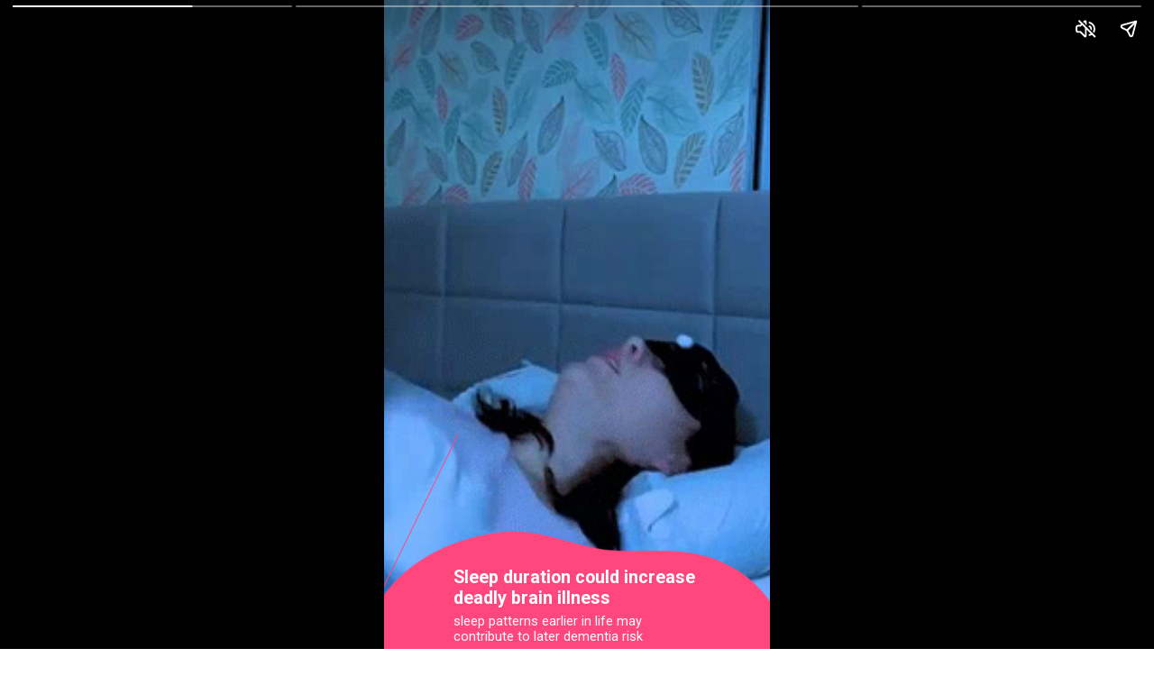

--- FILE ---
content_type: text/html; charset=utf-8
request_url: https://drdial.org/web-stories/sleep-duration-increase-dementia-risk/
body_size: 12547
content:
<!DOCTYPE html>
<html amp="" lang="en-US" transformed="self;v=1" i-amphtml-layout=""><head><meta charset="utf-8"><meta name="viewport" content="width=device-width,minimum-scale=1"><link rel="modulepreload" href="https://cdn.ampproject.org/v0.mjs" as="script" crossorigin="anonymous"><link rel="preconnect" href="https://cdn.ampproject.org"><link rel="preload" as="script" href="https://cdn.ampproject.org/v0/amp-story-1.0.js"><style amp-runtime="" i-amphtml-version="012512221826001">html{overflow-x:hidden!important}html.i-amphtml-fie{height:100%!important;width:100%!important}html:not([amp4ads]),html:not([amp4ads]) body{height:auto!important}html:not([amp4ads]) body{margin:0!important}body{-webkit-text-size-adjust:100%;-moz-text-size-adjust:100%;-ms-text-size-adjust:100%;text-size-adjust:100%}html.i-amphtml-singledoc.i-amphtml-embedded{-ms-touch-action:pan-y pinch-zoom;touch-action:pan-y pinch-zoom}html.i-amphtml-fie>body,html.i-amphtml-singledoc>body{overflow:visible!important}html.i-amphtml-fie:not(.i-amphtml-inabox)>body,html.i-amphtml-singledoc:not(.i-amphtml-inabox)>body{position:relative!important}html.i-amphtml-ios-embed-legacy>body{overflow-x:hidden!important;overflow-y:auto!important;position:absolute!important}html.i-amphtml-ios-embed{overflow-y:auto!important;position:static}#i-amphtml-wrapper{overflow-x:hidden!important;overflow-y:auto!important;position:absolute!important;top:0!important;left:0!important;right:0!important;bottom:0!important;margin:0!important;display:block!important}html.i-amphtml-ios-embed.i-amphtml-ios-overscroll,html.i-amphtml-ios-embed.i-amphtml-ios-overscroll>#i-amphtml-wrapper{-webkit-overflow-scrolling:touch!important}#i-amphtml-wrapper>body{position:relative!important;border-top:1px solid transparent!important}#i-amphtml-wrapper+body{visibility:visible}#i-amphtml-wrapper+body .i-amphtml-lightbox-element,#i-amphtml-wrapper+body[i-amphtml-lightbox]{visibility:hidden}#i-amphtml-wrapper+body[i-amphtml-lightbox] .i-amphtml-lightbox-element{visibility:visible}#i-amphtml-wrapper.i-amphtml-scroll-disabled,.i-amphtml-scroll-disabled{overflow-x:hidden!important;overflow-y:hidden!important}amp-instagram{padding:54px 0px 0px!important;background-color:#fff}amp-iframe iframe{box-sizing:border-box!important}[amp-access][amp-access-hide]{display:none}[subscriptions-dialog],body:not(.i-amphtml-subs-ready) [subscriptions-action],body:not(.i-amphtml-subs-ready) [subscriptions-section]{display:none!important}amp-experiment,amp-live-list>[update]{display:none}amp-list[resizable-children]>.i-amphtml-loading-container.amp-hidden{display:none!important}amp-list [fetch-error],amp-list[load-more] [load-more-button],amp-list[load-more] [load-more-end],amp-list[load-more] [load-more-failed],amp-list[load-more] [load-more-loading]{display:none}amp-list[diffable] div[role=list]{display:block}amp-story-page,amp-story[standalone]{min-height:1px!important;display:block!important;height:100%!important;margin:0!important;padding:0!important;overflow:hidden!important;width:100%!important}amp-story[standalone]{background-color:#000!important;position:relative!important}amp-story-page{background-color:#757575}amp-story .amp-active>div,amp-story .i-amphtml-loader-background{display:none!important}amp-story-page:not(:first-of-type):not([distance]):not([active]){transform:translateY(1000vh)!important}amp-autocomplete{position:relative!important;display:inline-block!important}amp-autocomplete>input,amp-autocomplete>textarea{padding:0.5rem;border:1px solid rgba(0,0,0,.33)}.i-amphtml-autocomplete-results,amp-autocomplete>input,amp-autocomplete>textarea{font-size:1rem;line-height:1.5rem}[amp-fx^=fly-in]{visibility:hidden}amp-script[nodom],amp-script[sandboxed]{position:fixed!important;top:0!important;width:1px!important;height:1px!important;overflow:hidden!important;visibility:hidden}
/*# sourceURL=/css/ampdoc.css*/[hidden]{display:none!important}.i-amphtml-element{display:inline-block}.i-amphtml-blurry-placeholder{transition:opacity 0.3s cubic-bezier(0.0,0.0,0.2,1)!important;pointer-events:none}[layout=nodisplay]:not(.i-amphtml-element){display:none!important}.i-amphtml-layout-fixed,[layout=fixed][width][height]:not(.i-amphtml-layout-fixed){display:inline-block;position:relative}.i-amphtml-layout-responsive,[layout=responsive][width][height]:not(.i-amphtml-layout-responsive),[width][height][heights]:not([layout]):not(.i-amphtml-layout-responsive),[width][height][sizes]:not(img):not([layout]):not(.i-amphtml-layout-responsive){display:block;position:relative}.i-amphtml-layout-intrinsic,[layout=intrinsic][width][height]:not(.i-amphtml-layout-intrinsic){display:inline-block;position:relative;max-width:100%}.i-amphtml-layout-intrinsic .i-amphtml-sizer{max-width:100%}.i-amphtml-intrinsic-sizer{max-width:100%;display:block!important}.i-amphtml-layout-container,.i-amphtml-layout-fixed-height,[layout=container],[layout=fixed-height][height]:not(.i-amphtml-layout-fixed-height){display:block;position:relative}.i-amphtml-layout-fill,.i-amphtml-layout-fill.i-amphtml-notbuilt,[layout=fill]:not(.i-amphtml-layout-fill),body noscript>*{display:block;overflow:hidden!important;position:absolute;top:0;left:0;bottom:0;right:0}body noscript>*{position:absolute!important;width:100%;height:100%;z-index:2}body noscript{display:inline!important}.i-amphtml-layout-flex-item,[layout=flex-item]:not(.i-amphtml-layout-flex-item){display:block;position:relative;-ms-flex:1 1 auto;flex:1 1 auto}.i-amphtml-layout-fluid{position:relative}.i-amphtml-layout-size-defined{overflow:hidden!important}.i-amphtml-layout-awaiting-size{position:absolute!important;top:auto!important;bottom:auto!important}i-amphtml-sizer{display:block!important}@supports (aspect-ratio:1/1){i-amphtml-sizer.i-amphtml-disable-ar{display:none!important}}.i-amphtml-blurry-placeholder,.i-amphtml-fill-content{display:block;height:0;max-height:100%;max-width:100%;min-height:100%;min-width:100%;width:0;margin:auto}.i-amphtml-layout-size-defined .i-amphtml-fill-content{position:absolute;top:0;left:0;bottom:0;right:0}.i-amphtml-replaced-content,.i-amphtml-screen-reader{padding:0!important;border:none!important}.i-amphtml-screen-reader{position:fixed!important;top:0px!important;left:0px!important;width:4px!important;height:4px!important;opacity:0!important;overflow:hidden!important;margin:0!important;display:block!important;visibility:visible!important}.i-amphtml-screen-reader~.i-amphtml-screen-reader{left:8px!important}.i-amphtml-screen-reader~.i-amphtml-screen-reader~.i-amphtml-screen-reader{left:12px!important}.i-amphtml-screen-reader~.i-amphtml-screen-reader~.i-amphtml-screen-reader~.i-amphtml-screen-reader{left:16px!important}.i-amphtml-unresolved{position:relative;overflow:hidden!important}.i-amphtml-select-disabled{-webkit-user-select:none!important;-ms-user-select:none!important;user-select:none!important}.i-amphtml-notbuilt,[layout]:not(.i-amphtml-element),[width][height][heights]:not([layout]):not(.i-amphtml-element),[width][height][sizes]:not(img):not([layout]):not(.i-amphtml-element){position:relative;overflow:hidden!important;color:transparent!important}.i-amphtml-notbuilt:not(.i-amphtml-layout-container)>*,[layout]:not([layout=container]):not(.i-amphtml-element)>*,[width][height][heights]:not([layout]):not(.i-amphtml-element)>*,[width][height][sizes]:not([layout]):not(.i-amphtml-element)>*{display:none}amp-img:not(.i-amphtml-element)[i-amphtml-ssr]>img.i-amphtml-fill-content{display:block}.i-amphtml-notbuilt:not(.i-amphtml-layout-container),[layout]:not([layout=container]):not(.i-amphtml-element),[width][height][heights]:not([layout]):not(.i-amphtml-element),[width][height][sizes]:not(img):not([layout]):not(.i-amphtml-element){color:transparent!important;line-height:0!important}.i-amphtml-ghost{visibility:hidden!important}.i-amphtml-element>[placeholder],[layout]:not(.i-amphtml-element)>[placeholder],[width][height][heights]:not([layout]):not(.i-amphtml-element)>[placeholder],[width][height][sizes]:not([layout]):not(.i-amphtml-element)>[placeholder]{display:block;line-height:normal}.i-amphtml-element>[placeholder].amp-hidden,.i-amphtml-element>[placeholder].hidden{visibility:hidden}.i-amphtml-element:not(.amp-notsupported)>[fallback],.i-amphtml-layout-container>[placeholder].amp-hidden,.i-amphtml-layout-container>[placeholder].hidden{display:none}.i-amphtml-layout-size-defined>[fallback],.i-amphtml-layout-size-defined>[placeholder]{position:absolute!important;top:0!important;left:0!important;right:0!important;bottom:0!important;z-index:1}amp-img[i-amphtml-ssr]:not(.i-amphtml-element)>[placeholder]{z-index:auto}.i-amphtml-notbuilt>[placeholder]{display:block!important}.i-amphtml-hidden-by-media-query{display:none!important}.i-amphtml-element-error{background:red!important;color:#fff!important;position:relative!important}.i-amphtml-element-error:before{content:attr(error-message)}i-amp-scroll-container,i-amphtml-scroll-container{position:absolute;top:0;left:0;right:0;bottom:0;display:block}i-amp-scroll-container.amp-active,i-amphtml-scroll-container.amp-active{overflow:auto;-webkit-overflow-scrolling:touch}.i-amphtml-loading-container{display:block!important;pointer-events:none;z-index:1}.i-amphtml-notbuilt>.i-amphtml-loading-container{display:block!important}.i-amphtml-loading-container.amp-hidden{visibility:hidden}.i-amphtml-element>[overflow]{cursor:pointer;position:relative;z-index:2;visibility:hidden;display:initial;line-height:normal}.i-amphtml-layout-size-defined>[overflow]{position:absolute}.i-amphtml-element>[overflow].amp-visible{visibility:visible}template{display:none!important}.amp-border-box,.amp-border-box *,.amp-border-box :after,.amp-border-box :before{box-sizing:border-box}amp-pixel{display:none!important}amp-analytics,amp-auto-ads,amp-story-auto-ads{position:fixed!important;top:0!important;width:1px!important;height:1px!important;overflow:hidden!important;visibility:hidden}amp-story{visibility:hidden!important}html.i-amphtml-fie>amp-analytics{position:initial!important}[visible-when-invalid]:not(.visible),form [submit-error],form [submit-success],form [submitting]{display:none}amp-accordion{display:block!important}@media (min-width:1px){:where(amp-accordion>section)>:first-child{margin:0;background-color:#efefef;padding-right:20px;border:1px solid #dfdfdf}:where(amp-accordion>section)>:last-child{margin:0}}amp-accordion>section{float:none!important}amp-accordion>section>*{float:none!important;display:block!important;overflow:hidden!important;position:relative!important}amp-accordion,amp-accordion>section{margin:0}amp-accordion:not(.i-amphtml-built)>section>:last-child{display:none!important}amp-accordion:not(.i-amphtml-built)>section[expanded]>:last-child{display:block!important}
/*# sourceURL=/css/ampshared.css*/</style><meta name="amp-story-generator-name" content="Web Stories for WordPress"><meta name="amp-story-generator-version" content="1.42.0"><meta name="description" content="Rewrite
100


Alzheimer’s disorder is a revolutionary form of dementia. Dementia is a broader time period for conditions that negatively have an effect on memory, thinking, and behavior."><meta property="og:locale" content="en_US"><meta property="og:type" content="article"><meta property="og:title" content="Lack of sleep in middle age may increase dementia risk - Dr. Dial"><meta property="og:description" content="Rewrite 100  Alzheimer’s disorder is a revolutionary form of dementia. Dementia is a broader time period for conditions that negatively have an effect on memory, thinking, and behavior."><meta property="og:url" content="https://drdial.org/web-stories/sleep-duration-increase-dementia-risk/"><meta property="og:site_name" content="Dr. Dial"><meta property="article:modified_time" content="2022-11-08T22:58:05+00:00"><meta property="og:image" content="https://drdial.org/wp-content/uploads/2022/11/1-1.png"><meta property="og:image:width" content="640"><meta property="og:image:height" content="853"><meta property="og:image:type" content="image/png"><meta name="twitter:card" content="summary_large_image"><meta name="robots" content="max-image-preview:large"><meta name="author" content="drdial"><meta name="generator" content="All in One SEO (AIOSEO) 4.8.4.1"><meta property="og:locale" content="en_US"><meta property="og:site_name" content="Dr. Dial - Boons of health"><meta property="og:type" content="article"><meta property="og:title" content="Lack of sleep in middle age may increase dementia risk - Dr. Dial"><meta property="og:description" content="Rewrite 100 Alzheimer’s disorder is a revolutionary form of dementia. Dementia is a broader time period for conditions that negatively have an effect on memory, thinking, and behavior."><meta property="og:url" content="https://drdial.org/web-stories/sleep-duration-increase-dementia-risk/"><meta property="og:image" content="https://drdial.org/wp-content/uploads/2022/11/drdial.org-1-e1668456281922.png"><meta property="og:image:secure_url" content="https://drdial.org/wp-content/uploads/2022/11/drdial.org-1-e1668456281922.png"><meta property="article:published_time" content="2022-11-07T21:19:04+00:00"><meta property="article:modified_time" content="2022-11-08T22:58:05+00:00"><meta name="twitter:card" content="summary"><meta name="twitter:title" content="Lack of sleep in middle age may increase dementia risk - Dr. Dial"><meta name="twitter:description" content="Rewrite 100 Alzheimer’s disorder is a revolutionary form of dementia. Dementia is a broader time period for conditions that negatively have an effect on memory, thinking, and behavior."><meta name="twitter:image" content="https://drdial.org/wp-content/uploads/2022/11/drdial.org-1-e1668456281922.png"><meta name="robots" content="follow, index, max-snippet:-1, max-video-preview:-1, max-image-preview:large"><meta property="og:locale" content="en_US"><meta property="og:type" content="article"><meta property="og:title" content="Lack of sleep in middle age may increase dementia risk - Dr. Dial"><meta property="og:description" content="Rewrite 100 Alzheimer’s disorder is a revolutionary form of dementia. Dementia is a broader time period for conditions that negatively have an effect on memory, thinking, and behavior."><meta property="og:url" content="https://drdial.org/web-stories/sleep-duration-increase-dementia-risk/"><meta property="og:site_name" content="Dr. Dial"><meta property="og:updated_time" content="2022-11-08T22:58:05+00:00"><meta property="og:image" content="https://drdial.org/wp-content/uploads/2022/11/1-1.png"><meta property="og:image:secure_url" content="https://drdial.org/wp-content/uploads/2022/11/1-1.png"><meta property="og:image:width" content="640"><meta property="og:image:height" content="853"><meta property="og:image:alt" content="1"><meta property="og:image:type" content="image/png"><meta property="article:published_time" content="2022-11-07T21:19:04+00:00"><meta property="article:modified_time" content="2022-11-08T22:58:05+00:00"><meta name="twitter:card" content="summary_large_image"><meta name="twitter:title" content="Lack of sleep in middle age may increase dementia risk - Dr. Dial"><meta name="twitter:description" content="Rewrite 100 Alzheimer’s disorder is a revolutionary form of dementia. Dementia is a broader time period for conditions that negatively have an effect on memory, thinking, and behavior."><meta name="twitter:image" content="https://drdial.org/wp-content/uploads/2022/11/1-1.png"><meta name="generator" content="WordPress 6.8.1"><meta name="msapplication-TileImage" content="https://drdial.org/wp-content/uploads/2022/11/cropped-drdial.org-1-e1668456281922-1-270x270.png"><link rel="preconnect" href="https://fonts.gstatic.com" crossorigin=""><link rel="dns-prefetch" href="https://fonts.gstatic.com"><link href="https://media.tenor.com/sPenXwS7TWkAAAPo/eu-n%C3%A3o-consigo-dormir-drelacionamentos.mp4" rel="preload" as="video"><link rel="dns-prefetch" href="//www.googletagmanager.com"><link rel="preconnect" href="https://fonts.gstatic.com/" crossorigin=""><script async="" src="https://cdn.ampproject.org/v0.mjs" type="module" crossorigin="anonymous"></script><script async nomodule src="https://cdn.ampproject.org/v0.js" crossorigin="anonymous"></script><script async="" src="https://cdn.ampproject.org/v0/amp-story-1.0.mjs" custom-element="amp-story" type="module" crossorigin="anonymous"></script><script async nomodule src="https://cdn.ampproject.org/v0/amp-story-1.0.js" crossorigin="anonymous" custom-element="amp-story"></script><script src="https://cdn.ampproject.org/v0/amp-analytics-0.1.mjs" async="" custom-element="amp-analytics" type="module" crossorigin="anonymous"></script><script async nomodule src="https://cdn.ampproject.org/v0/amp-analytics-0.1.js" crossorigin="anonymous" custom-element="amp-analytics"></script><script async="" src="https://cdn.ampproject.org/v0/amp-video-0.1.mjs" custom-element="amp-video" type="module" crossorigin="anonymous"></script><script async nomodule src="https://cdn.ampproject.org/v0/amp-video-0.1.js" crossorigin="anonymous" custom-element="amp-video"></script><link rel="icon" href="https://drdial.org/wp-content/uploads/2022/11/cropped-drdial.org-1-e1668456281922-1-32x32.png" sizes="32x32"><link rel="icon" href="https://drdial.org/wp-content/uploads/2022/11/cropped-drdial.org-1-e1668456281922-1-192x192.png" sizes="192x192"><link href="https://fonts.googleapis.com/css2?display=swap&amp;family=Roboto%3Awght%40400%3B700" rel="stylesheet"><style amp-custom="">amp-story-page{background-color:#131516}amp-story-grid-layer{overflow:visible}@media (max-aspect-ratio: 9 / 16){@media (min-aspect-ratio: 320 / 678){amp-story-grid-layer.grid-layer{margin-top:calc(( 100% / .5625 - 100% / .66666666666667 ) / 2)}}}@media not all and (min-resolution:.001dpcm){@media{p.text-wrapper > span{font-size:calc(100% - .5px)}}}.page-fullbleed-area{position:absolute;overflow:hidden;width:100%;left:0;height:calc(1.1851851851852 * 100%);top:calc(( 1 - 1.1851851851852 ) * 100% / 2)}.page-safe-area{overflow:visible;position:absolute;top:0;bottom:0;left:0;right:0;width:100%;height:calc(.84375 * 100%);margin:auto 0}.mask{position:absolute;overflow:hidden}.fill{position:absolute;top:0;left:0;right:0;bottom:0;margin:0}@media (prefers-reduced-motion: no-preference){.animation-wrapper{opacity:var(--initial-opacity);transform:var(--initial-transform)}}._c84718f{background-color:#fff}._6120891{position:absolute;pointer-events:none;left:0;top:-9.25926%;width:100%;height:118.51852%;opacity:1}._89d52dd{pointer-events:initial;width:100%;height:100%;display:block;position:absolute;top:0;left:0;z-index:0}._2984dd8{position:absolute;width:316.19048%;height:100%;left:-108.09524%;top:0%}._6f6a8a1{position:absolute;pointer-events:none;left:-8.49515%;top:80.2589%;width:103.8835%;height:69.25566%;transform:rotate(296deg);opacity:1}._d944b8d{pointer-events:initial;width:100%;height:100%;display:block;position:absolute;top:0;left:0;z-index:0;clip-path:url("#el-298ff419-b11f-4e59-8992-9d61aae55340");-webkit-clip-path:url("#el-298ff419-b11f-4e59-8992-9d61aae55340")}._063baf6{background-color:#ff477e;will-change:transform}._3cd248b{position:absolute;pointer-events:none;left:17.96117%;top:91.90939%;width:64.32039%;height:7.44337%;opacity:1}._0621a24{pointer-events:initial;width:100%;height:100%;display:block;position:absolute;top:0;left:0;z-index:0;border-radius:.75471698113208% .75471698113208% .75471698113208% .75471698113208%/4.3478260869565% 4.3478260869565% 4.3478260869565% 4.3478260869565%}._bd2238d{white-space:pre-line;overflow-wrap:break-word;word-break:break-word;margin:-.10082547169811% 0;font-family:"Roboto",sans-serif;font-size:.307443em;line-height:1.2;text-align:left;padding:0;color:#000}._14af73e{font-weight:700;color:#fff}._668800d{position:absolute;pointer-events:none;left:17.96117%;top:100%;width:63.1068%;height:5.33981%;opacity:1}._f8b61c6{pointer-events:initial;width:100%;height:100%;display:block;position:absolute;top:0;left:0;z-index:0;border-radius:.76923076923077% .76923076923077% .76923076923077% .76923076923077%/6.0606060606061% 6.0606060606061% 6.0606060606061% 6.0606060606061%}._a2573ed{white-space:pre-line;overflow-wrap:break-word;word-break:break-word;margin:-.075721153846154% 0;font-family:"Roboto",sans-serif;font-size:.226537em;line-height:1.2;text-align:left;padding:0;color:#000}._4bbb41a{color:#fff}._9e20c59{background-color:#b1cee5}._254c3af{width:100%;height:100%;display:block;position:absolute;top:0;left:0}._70b93f6{position:absolute;width:133.38544%;height:100%;left:-16.69272%;top:0%}._8706ed1{width:100%;height:100%;display:block;position:absolute;top:0;left:0;--initial-opacity:0;--initial-transform:rotate(-296deg) rotate(-540deg) scale(.1) rotate(296deg)}._3caece7{pointer-events:initial;width:100%;height:100%;display:block;position:absolute;top:0;left:0;z-index:0;clip-path:url("#el-b84cb4d9-50c0-4cf2-affe-5000d577ba1a");-webkit-clip-path:url("#el-b84cb4d9-50c0-4cf2-affe-5000d577ba1a")}._982fa53{background-color:#347eff;will-change:transform}._cbfaf72{position:absolute;pointer-events:none;left:17.96117%;top:91.74757%;width:64.32039%;height:7.28155%;opacity:1}._7989c52{width:100%;height:100%;display:block;position:absolute;top:0;left:0;--initial-opacity:1;--initial-transform:scale(1)}._c066c08{pointer-events:initial;width:100%;height:100%;display:block;position:absolute;top:0;left:0;z-index:0;border-radius:.75471698113208% .75471698113208% .75471698113208% .75471698113208%/4.4444444444444% 4.4444444444444% 4.4444444444444% 4.4444444444444%}._b2fc97d{position:absolute;pointer-events:none;left:16.74757%;top:99.19094%;width:68.68932%;height:5.50162%;opacity:1}._1d262ac{pointer-events:initial;width:100%;height:100%;display:block;position:absolute;top:0;left:0;z-index:0;border-radius:.70671378091873% .70671378091873% .70671378091873% .70671378091873%/5.8823529411765% 5.8823529411765% 5.8823529411765% 5.8823529411765%}._9ec92d8{white-space:pre-line;overflow-wrap:break-word;word-break:break-word;margin:-.069567137809187% 0;font-family:"Roboto",sans-serif;font-size:.226537em;line-height:1.2;text-align:left;padding:0;color:#000}._4c47cc8{background-color:#216b8b}._97112b4{position:absolute;width:133.38544%;height:100%;left:-28.26679%;top:0%}._a23b9f0{pointer-events:initial;width:100%;height:100%;display:block;position:absolute;top:0;left:0;z-index:0;clip-path:url("#el-7b25fdd6-7c17-44ce-87d4-f39f72e06dc5");-webkit-clip-path:url("#el-7b25fdd6-7c17-44ce-87d4-f39f72e06dc5")}._1dbac33{position:absolute;pointer-events:none;left:17.96117%;top:90.45307%;width:64.32039%;height:7.28155%;opacity:1}._1cf1174{position:absolute;pointer-events:none;left:16.74757%;top:100%;width:68.68932%;height:2.75081%;opacity:1}._af827b9{pointer-events:initial;width:100%;height:100%;display:block;position:absolute;top:0;left:0;z-index:0;border-radius:.70671378091873% .70671378091873% .70671378091873% .70671378091873%/11.764705882353% 11.764705882353% 11.764705882353% 11.764705882353%}._8650612{background-color:#ebbb67}._75da10d{width:100%;height:100%;display:block;position:absolute;top:0;left:0;--initial-opacity:0;--initial-transform:none}._b3f6154{pointer-events:initial;width:100%;height:100%;display:block;position:absolute;top:0;left:0;z-index:0;clip-path:url("#el-bb613475-d157-4f0a-a3b4-7004c0224ee5");-webkit-clip-path:url("#el-bb613475-d157-4f0a-a3b4-7004c0224ee5")}._de0a1c0{position:absolute;pointer-events:none;left:16.74757%;top:99.19094%;width:68.68932%;height:2.75081%;opacity:1}

/*# sourceURL=amp-custom.css */</style><link rel="alternate" type="application/rss+xml" title="Dr. Dial » Feed" href="https://drdial.org/feed/"><link rel="alternate" type="application/rss+xml" title="Dr. Dial » Comments Feed" href="https://drdial.org/comments/feed/"><link rel="alternate" type="application/rss+xml" title="Dr. Dial » Stories Feed" href="https://drdial.org/web-stories/feed/"><title>Lack of sleep in middle age may increase dementia risk - Dr. Dial</title><link rel="canonical" href="https://drdial.org/web-stories/sleep-duration-increase-dementia-risk/"><script type="application/ld+json" class="aioseo-schema">
			{"@context":"https:\/\/schema.org","@graph":[{"@type":"AmpStory","@id":"https:\/\/drdial.org\/web-stories\/sleep-duration-increase-dementia-risk\/#amp-story","name":"Lack of sleep in middle age may increase dementia risk - Dr. Dial","headline":"Lack of sleep in middle age may increase dementia risk","author":{"@id":"https:\/\/drdial.org\/author\/drdial\/#author"},"publisher":{"@id":"https:\/\/drdial.org\/#organization"},"image":{"@type":"ImageObject","url":"https:\/\/drdial.org\/wp-content\/uploads\/2022\/11\/1-1.png","width":640,"height":853,"caption":"1"},"datePublished":"2022-11-07T21:19:04+00:00","dateModified":"2022-11-08T22:58:05+00:00","inLanguage":"en-US"},{"@type":"BreadcrumbList","@id":"https:\/\/drdial.org\/web-stories\/sleep-duration-increase-dementia-risk\/#breadcrumblist","itemListElement":[{"@type":"ListItem","@id":"https:\/\/drdial.org#listItem","position":1,"name":"Home","item":"https:\/\/drdial.org","nextItem":{"@type":"ListItem","@id":"https:\/\/drdial.org\/web-stories\/#listItem","name":"Stories"}},{"@type":"ListItem","@id":"https:\/\/drdial.org\/web-stories\/#listItem","position":2,"name":"Stories","item":"https:\/\/drdial.org\/web-stories\/","nextItem":{"@type":"ListItem","@id":"https:\/\/drdial.org\/web-stories\/sleep-duration-increase-dementia-risk\/#listItem","name":"Lack of sleep in middle age may increase dementia risk"},"previousItem":{"@type":"ListItem","@id":"https:\/\/drdial.org#listItem","name":"Home"}},{"@type":"ListItem","@id":"https:\/\/drdial.org\/web-stories\/sleep-duration-increase-dementia-risk\/#listItem","position":3,"name":"Lack of sleep in middle age may increase dementia risk","previousItem":{"@type":"ListItem","@id":"https:\/\/drdial.org\/web-stories\/#listItem","name":"Stories"}}]},{"@type":"Organization","@id":"https:\/\/drdial.org\/#organization","name":"Dr Dial","description":"Boons of health","url":"https:\/\/drdial.org\/","logo":{"@type":"ImageObject","url":"https:\/\/drdial.org\/wp-content\/uploads\/2022\/11\/drdial.org-1-e1668456281922.png","@id":"https:\/\/drdial.org\/web-stories\/sleep-duration-increase-dementia-risk\/#organizationLogo","width":400,"height":150,"caption":"drdial.org logo"},"image":{"@id":"https:\/\/drdial.org\/web-stories\/sleep-duration-increase-dementia-risk\/#organizationLogo"}},{"@type":"Person","@id":"https:\/\/drdial.org\/author\/drdial\/#author","url":"https:\/\/drdial.org\/author\/drdial\/","name":"drdial","image":{"@type":"ImageObject","@id":"https:\/\/drdial.org\/web-stories\/sleep-duration-increase-dementia-risk\/#authorImage","url":"https:\/\/secure.gravatar.com\/avatar\/0495be27aab10046297f67ba1c3c5dcc13b11c1f2052ee0fb5acf91f43e58e51?s=96&d=mm&r=g","width":96,"height":96,"caption":"drdial"}},{"@type":"WebPage","@id":"https:\/\/drdial.org\/web-stories\/sleep-duration-increase-dementia-risk\/#webpage","url":"https:\/\/drdial.org\/web-stories\/sleep-duration-increase-dementia-risk\/","name":"Lack of sleep in middle age may increase dementia risk - Dr. Dial","description":"Rewrite 100 Alzheimer\u2019s disorder is a revolutionary form of dementia. Dementia is a broader time period for conditions that negatively have an effect on memory, thinking, and behavior.","inLanguage":"en-US","isPartOf":{"@id":"https:\/\/drdial.org\/#website"},"breadcrumb":{"@id":"https:\/\/drdial.org\/web-stories\/sleep-duration-increase-dementia-risk\/#breadcrumblist"},"author":{"@id":"https:\/\/drdial.org\/author\/drdial\/#author"},"creator":{"@id":"https:\/\/drdial.org\/author\/drdial\/#author"},"image":{"@type":"ImageObject","url":"https:\/\/drdial.org\/wp-content\/uploads\/2022\/11\/1-1.png","@id":"https:\/\/drdial.org\/web-stories\/sleep-duration-increase-dementia-risk\/#mainImage","width":640,"height":853,"caption":"1"},"primaryImageOfPage":{"@id":"https:\/\/drdial.org\/web-stories\/sleep-duration-increase-dementia-risk\/#mainImage"},"datePublished":"2022-11-07T21:19:04+00:00","dateModified":"2022-11-08T22:58:05+00:00"},{"@type":"WebSite","@id":"https:\/\/drdial.org\/#website","url":"https:\/\/drdial.org\/","name":"Dr. Dial","description":"Boons of health","inLanguage":"en-US","publisher":{"@id":"https:\/\/drdial.org\/#organization"}}]}
		</script><link rel="https://api.w.org/" href="https://drdial.org/wp-json/"><link rel="alternate" title="JSON" type="application/json" href="https://drdial.org/wp-json/web-stories/v1/web-story/2641"><link rel="EditURI" type="application/rsd+xml" title="RSD" href="https://drdial.org/xmlrpc.php?rsd"><link rel="next" title="4 AYURVEDA HERBS TO TREAT DIABETES" href="https://drdial.org/web-stories/here-are-4-herbs-that-control-diabetes-problem/"><link rel="shortlink" href="https://drdial.org/?p=2641"><link rel="alternate" title="oEmbed (JSON)" type="application/json+oembed" href="https://drdial.org/wp-json/oembed/1.0/embed?url=https%3A%2F%2Fdrdial.org%2Fweb-stories%2Fsleep-duration-increase-dementia-risk%2F"><link rel="alternate" title="oEmbed (XML)" type="text/xml+oembed" href="https://drdial.org/wp-json/oembed/1.0/embed?url=https%3A%2F%2Fdrdial.org%2Fweb-stories%2Fsleep-duration-increase-dementia-risk%2F&amp;format=xml"><link rel="apple-touch-icon" href="https://drdial.org/wp-content/uploads/2022/11/cropped-drdial.org-1-e1668456281922-1-180x180.png"><script amp-onerror="">document.querySelector("script[src*='/v0.js']").onerror=function(){document.querySelector('style[amp-boilerplate]').textContent=''}</script><style amp-boilerplate="">body{-webkit-animation:-amp-start 8s steps(1,end) 0s 1 normal both;-moz-animation:-amp-start 8s steps(1,end) 0s 1 normal both;-ms-animation:-amp-start 8s steps(1,end) 0s 1 normal both;animation:-amp-start 8s steps(1,end) 0s 1 normal both}@-webkit-keyframes -amp-start{from{visibility:hidden}to{visibility:visible}}@-moz-keyframes -amp-start{from{visibility:hidden}to{visibility:visible}}@-ms-keyframes -amp-start{from{visibility:hidden}to{visibility:visible}}@-o-keyframes -amp-start{from{visibility:hidden}to{visibility:visible}}@keyframes -amp-start{from{visibility:hidden}to{visibility:visible}}</style><noscript><style amp-boilerplate="">body{-webkit-animation:none;-moz-animation:none;-ms-animation:none;animation:none}</style></noscript><link rel="stylesheet" amp-extension="amp-story" href="https://cdn.ampproject.org/v0/amp-story-1.0.css"><script amp-story-dvh-polyfill="">"use strict";if(!self.CSS||!CSS.supports||!CSS.supports("height:1dvh")){function e(){document.documentElement.style.setProperty("--story-dvh",innerHeight/100+"px","important")}addEventListener("resize",e,{passive:!0}),e()}</script></head><body><amp-story standalone="" publisher="Dr. Dial" publisher-logo-src="https://drdial.org/wp-content/uploads/2022/08/cropped-drdial-1-1.png" title="Lack of sleep in middle age may increase dementia risk" poster-portrait-src="https://drdial.org/wp-content/uploads/2022/11/1-1-640x853.png" background-audio="https://drdial.org/wp-content/uploads/2022/11/Love-Tune.mp3" class="i-amphtml-layout-container" i-amphtml-layout="container"><amp-story-page id="87a04150-2bda-4d9c-bd15-f1da3846a979" auto-advance-after="7s" class="i-amphtml-layout-container" i-amphtml-layout="container"><amp-story-grid-layer template="vertical" aspect-ratio="412:618" class="grid-layer i-amphtml-layout-container" i-amphtml-layout="container" style="--aspect-ratio:412/618;"><div class="_c84718f page-fullbleed-area"><div class="page-safe-area"><div class="_6120891"><div class="_89d52dd mask" id="el-22fddf69-0c0a-46d1-a43c-db7e92ddec4b"><div data-leaf-element="true" class="_2984dd8"><amp-video id="el-22fddf69-0c0a-46d1-a43c-db7e92ddec4b-media" autoplay="autoplay" loop="loop" noaudio="noaudio" poster="https://media.tenor.com/sPenXwS7TWkAAAAe/eu-n%C3%A3o-consigo-dormir-drelacionamentos.png" layout="fill" alt="Eu Não Consigo Dormir Drelacionamentos GIF" class="i-amphtml-layout-fill i-amphtml-layout-size-defined" i-amphtml-layout="fill"><source type="video/mp4" src="https://media.tenor.com/sPenXwS7TWkAAAPo/eu-n%C3%A3o-consigo-dormir-drelacionamentos.mp4"></amp-video></div></div></div></div></div></amp-story-grid-layer><amp-story-grid-layer template="vertical" aspect-ratio="412:618" class="grid-layer i-amphtml-layout-container" i-amphtml-layout="container" style="--aspect-ratio:412/618;"><div class="page-fullbleed-area"><div class="page-safe-area"><div class="_6f6a8a1"><div class="_d944b8d mask"><svg width="0" height="0"><defs><clippath id="el-298ff419-b11f-4e59-8992-9d61aae55340" transform="scale(1 1)" clippathunits="objectBoundingBox"><path d="M0.830816788,0.220786927 C0.875069274,0.303846138 0.868747722,0.386905348 0.900357103,0.469964559 C0.931968103,0.553023769 1.00150842,0.641273848 0.995186867,0.750290059 C0.995186867,0.854114072 0.925644932,0.973510691 0.818172064,0.994276822 C0.710699195,1.0150403 0.571615327,0.942364151 0.426211524,0.89045148 C0.280806103,0.838540138 0.135400682,0.817775335 0.0658587481,0.739906993 C-0.0100047388,0.667230848 -0.00368318612,0.542642033 0.0216062612,0.423244085 C0.0405709191,0.298655269 0.091146577,0.179257322 0.18597634,0.10138898 C0.287127656,0.0183297695 0.43885463,-0.0180076384 0.565293774,0.0131389011 C0.685411367,0.0390959011 0.78024113,0.132536848 0.830816788,0.220786927 Z" /></clippath></defs></svg><div class="_063baf6 fill"></div></div></div><div class="_3cd248b"><div id="el-b977a5c1-8183-4c62-ba0e-a6743161dd6f" class="_0621a24"><p class="_bd2238d fill text-wrapper"><span><span class="_14af73e">Sleep duration could increase deadly brain illness</span></span></p></div></div><div class="_668800d"><div id="el-260eb03e-c320-4d5d-978a-1642c8197339" class="_f8b61c6"><p class="_a2573ed fill text-wrapper"><span><span class="_4bbb41a">sleep patterns earlier in life may contribute to later dementia risk</span></span></p></div></div></div></div></amp-story-grid-layer></amp-story-page><amp-story-page id="fb6a2cee-ea9f-44f5-bbf5-b7b5a2c95d8f" auto-advance-after="7s" class="i-amphtml-layout-container" i-amphtml-layout="container"><amp-story-animation layout="nodisplay" trigger="visibility" class="i-amphtml-layout-nodisplay" hidden="hidden" i-amphtml-layout="nodisplay"><script type="application/json">[{"selector":"#anim-196afed6-c18b-4dd5-8e45-e0e437b8e62e","keyframes":[{"transform":"rotate(-296deg) rotate(-540deg) scale(0.1) rotate(296deg)","opacity":0},{"transform":"none","opacity":1}],"delay":0,"duration":1000,"easing":"cubic-bezier(0.4, 0.4, 0.0, 1)","fill":"both","iterations":1}]</script></amp-story-animation><amp-story-animation layout="nodisplay" trigger="visibility" class="i-amphtml-layout-nodisplay" hidden="hidden" i-amphtml-layout="nodisplay"><script type="application/json">[{"selector":"#anim-3316c0ea-4c3a-4dbf-982c-d62d1ccb6ff6 [data-leaf-element=\"true\"]","keyframes":{"transform":["translate3d(12.514648210040342%, 0, 0)","translate3d(0%, 0, 0)"]},"delay":0,"duration":2000,"easing":"cubic-bezier(.3,0,.55,1)","fill":"both"}]</script></amp-story-animation><amp-story-animation layout="nodisplay" trigger="visibility" class="i-amphtml-layout-nodisplay" hidden="hidden" i-amphtml-layout="nodisplay"><script type="application/json">[{"selector":"#anim-4192c5ec-83e5-4b3c-8acc-cbb81932dea3","keyframes":[{"transform":"scale(1)","offset":0},{"transform":"scale(1.5)","offset":0.33},{"transform":"scale(0.95)","offset":0.66},{"transform":"scale(1)","offset":1}],"delay":0,"duration":1450,"easing":"ease-in-out","fill":"both","iterations":1}]</script></amp-story-animation><amp-story-grid-layer template="vertical" aspect-ratio="412:618" class="grid-layer i-amphtml-layout-container" i-amphtml-layout="container" style="--aspect-ratio:412/618;"><div class="_9e20c59 page-fullbleed-area"><div class="page-safe-area"><div class="_6120891"><div id="anim-3316c0ea-4c3a-4dbf-982c-d62d1ccb6ff6" class="_254c3af animation-wrapper"><div class="_89d52dd mask" id="el-7e49357d-de15-44f5-a4ff-1e9fa3347d02"><div data-leaf-element="true" class="_70b93f6"><amp-img layout="fill" src="https://drdial.org/wp-content/uploads/2022/11/1-1.png" alt="1" srcset="https://drdial.org/wp-content/uploads/2022/11/1-1-640x853.png 640w, https://drdial.org/wp-content/uploads/2022/11/1-1-225x300.png 225w, https://drdial.org/wp-content/uploads/2022/11/1-1-150x200.png 150w, https://drdial.org/wp-content/uploads/2022/11/1-1-48x64.png 48w" sizes="(min-width: 1024px) 60vh, 133vw" disable-inline-width="true" class="i-amphtml-layout-fill i-amphtml-layout-size-defined" i-amphtml-layout="fill"></amp-img></div></div></div></div></div></div></amp-story-grid-layer><amp-story-grid-layer template="vertical" aspect-ratio="412:618" class="grid-layer i-amphtml-layout-container" i-amphtml-layout="container" style="--aspect-ratio:412/618;"><div class="page-fullbleed-area"><div class="page-safe-area"><div class="_6f6a8a1"><div id="anim-196afed6-c18b-4dd5-8e45-e0e437b8e62e" class="_8706ed1 animation-wrapper"><div class="_3caece7 mask"><svg width="0" height="0"><defs><clippath id="el-b84cb4d9-50c0-4cf2-affe-5000d577ba1a" transform="scale(1 1)" clippathunits="objectBoundingBox"><path d="M0.830816788,0.220786927 C0.875069274,0.303846138 0.868747722,0.386905348 0.900357103,0.469964559 C0.931968103,0.553023769 1.00150842,0.641273848 0.995186867,0.750290059 C0.995186867,0.854114072 0.925644932,0.973510691 0.818172064,0.994276822 C0.710699195,1.0150403 0.571615327,0.942364151 0.426211524,0.89045148 C0.280806103,0.838540138 0.135400682,0.817775335 0.0658587481,0.739906993 C-0.0100047388,0.667230848 -0.00368318612,0.542642033 0.0216062612,0.423244085 C0.0405709191,0.298655269 0.091146577,0.179257322 0.18597634,0.10138898 C0.287127656,0.0183297695 0.43885463,-0.0180076384 0.565293774,0.0131389011 C0.685411367,0.0390959011 0.78024113,0.132536848 0.830816788,0.220786927 Z" /></clippath></defs></svg><div class="_982fa53 fill"></div></div></div></div><div class="_cbfaf72"><div id="anim-4192c5ec-83e5-4b3c-8acc-cbb81932dea3" class="_7989c52 animation-wrapper"><div id="el-1c4caa33-f372-4d72-989c-942a00a057f6" class="_c066c08"><p class="_bd2238d fill text-wrapper"><span><span class="_14af73e">1. What is sleep duration connection with Alzheimer's?</span></span></p></div></div></div><div class="_b2fc97d"><div id="el-bd72e84c-edb9-47bd-b0a8-9cbc6e9505da" class="_1d262ac"><p class="_9ec92d8 fill text-wrapper"><span><span class="_4bbb41a">Sleep less than 4 hours a night may struggle more with their memory abilities</span></span></p></div></div></div></div></amp-story-grid-layer></amp-story-page><amp-story-page id="6f8a2e70-19c0-4a3d-a089-a38a31753034" auto-advance-after="7s" class="i-amphtml-layout-container" i-amphtml-layout="container"><amp-story-animation layout="nodisplay" trigger="visibility" class="i-amphtml-layout-nodisplay" hidden="hidden" i-amphtml-layout="nodisplay"><script type="application/json">[{"selector":"#anim-3bdbd7a4-6c98-45e3-9996-1aedbf2f8429","keyframes":[{"transform":"rotate(-296deg) rotate(-540deg) scale(0.1) rotate(296deg)","opacity":0},{"transform":"none","opacity":1}],"delay":0,"duration":1000,"easing":"cubic-bezier(0.4, 0.4, 0.0, 1)","fill":"both","iterations":1}]</script></amp-story-animation><amp-story-animation layout="nodisplay" trigger="visibility" class="i-amphtml-layout-nodisplay" hidden="hidden" i-amphtml-layout="nodisplay"><script type="application/json">[{"selector":"#anim-155690a0-0393-4f03-add9-172f7cf4c697 [data-leaf-element=\"true\"]","keyframes":{"transform":["translate(-17.33401644198856%, 0%) scale(1.5)","translate(0%, 0%) scale(1)"]},"delay":0,"duration":2000,"easing":"cubic-bezier(.3,0,.55,1)","fill":"forwards"}]</script></amp-story-animation><amp-story-animation layout="nodisplay" trigger="visibility" class="i-amphtml-layout-nodisplay" hidden="hidden" i-amphtml-layout="nodisplay"><script type="application/json">[{"selector":"#anim-db89dbae-7a97-4f6e-a847-dbc2a0f97e76","keyframes":[{"transform":"scale(1)","offset":0},{"transform":"scale(1.5)","offset":0.33},{"transform":"scale(0.95)","offset":0.66},{"transform":"scale(1)","offset":1}],"delay":0,"duration":1450,"easing":"ease-in-out","fill":"both","iterations":1}]</script></amp-story-animation><amp-story-grid-layer template="vertical" aspect-ratio="412:618" class="grid-layer i-amphtml-layout-container" i-amphtml-layout="container" style="--aspect-ratio:412/618;"><div class="_4c47cc8 page-fullbleed-area"><div class="page-safe-area"><div class="_6120891"><div id="anim-155690a0-0393-4f03-add9-172f7cf4c697" class="_254c3af animation-wrapper"><div class="_89d52dd mask" id="el-16328f69-43ac-42e1-b824-3f3541ce062c"><div data-leaf-element="true" class="_97112b4"><amp-img layout="fill" src="https://drdial.org/wp-content/uploads/2022/11/2-2.png" alt="2" srcset="https://drdial.org/wp-content/uploads/2022/11/2-2-640x853.png 640w, https://drdial.org/wp-content/uploads/2022/11/2-2-225x300.png 225w, https://drdial.org/wp-content/uploads/2022/11/2-2-150x200.png 150w, https://drdial.org/wp-content/uploads/2022/11/2-2-48x64.png 48w" sizes="(min-width: 1024px) 60vh, 133vw" disable-inline-width="true" class="i-amphtml-layout-fill i-amphtml-layout-size-defined" i-amphtml-layout="fill"></amp-img></div></div></div></div></div></div></amp-story-grid-layer><amp-story-grid-layer template="vertical" aspect-ratio="412:618" class="grid-layer i-amphtml-layout-container" i-amphtml-layout="container" style="--aspect-ratio:412/618;"><div class="page-fullbleed-area"><div class="page-safe-area"><div class="_6f6a8a1"><div id="anim-3bdbd7a4-6c98-45e3-9996-1aedbf2f8429" class="_8706ed1 animation-wrapper"><div class="_a23b9f0 mask"><svg width="0" height="0"><defs><clippath id="el-7b25fdd6-7c17-44ce-87d4-f39f72e06dc5" transform="scale(1 1)" clippathunits="objectBoundingBox"><path d="M0.830816788,0.220786927 C0.875069274,0.303846138 0.868747722,0.386905348 0.900357103,0.469964559 C0.931968103,0.553023769 1.00150842,0.641273848 0.995186867,0.750290059 C0.995186867,0.854114072 0.925644932,0.973510691 0.818172064,0.994276822 C0.710699195,1.0150403 0.571615327,0.942364151 0.426211524,0.89045148 C0.280806103,0.838540138 0.135400682,0.817775335 0.0658587481,0.739906993 C-0.0100047388,0.667230848 -0.00368318612,0.542642033 0.0216062612,0.423244085 C0.0405709191,0.298655269 0.091146577,0.179257322 0.18597634,0.10138898 C0.287127656,0.0183297695 0.43885463,-0.0180076384 0.565293774,0.0131389011 C0.685411367,0.0390959011 0.78024113,0.132536848 0.830816788,0.220786927 Z" /></clippath></defs></svg><div class="_063baf6 fill"></div></div></div></div><div class="_1dbac33"><div id="anim-db89dbae-7a97-4f6e-a847-dbc2a0f97e76" class="_7989c52 animation-wrapper"><div id="el-b226cf69-7e75-45d3-8dcc-c4b531a4cdfe" class="_c066c08"><p class="_bd2238d fill text-wrapper"><span><span class="_14af73e">2. Dementia risk by 20% in middle age</span></span></p></div></div></div><div class="_1cf1174"><div id="el-2f89475b-a519-4588-9172-72c33f64843a" class="_af827b9"><p class="_9ec92d8 fill text-wrapper"><span><span class="_4bbb41a">Overthinking and changes in physical health.</span></span></p></div></div></div></div></amp-story-grid-layer></amp-story-page><amp-story-page id="c501ba4e-b379-4510-ada3-acbc9ecdfeca" auto-advance-after="7s" class="i-amphtml-layout-container" i-amphtml-layout="container"><amp-story-animation layout="nodisplay" trigger="visibility" class="i-amphtml-layout-nodisplay" hidden="hidden" i-amphtml-layout="nodisplay"><script type="application/json">[{"selector":"#anim-66eb0761-b0fb-4a94-b5dc-c00a99c6ea42","keyframes":{"opacity":[0,1]},"delay":0,"duration":600,"easing":"cubic-bezier(0.4, 0.4, 0.0, 1)","fill":"both"}]</script></amp-story-animation><amp-story-animation layout="nodisplay" trigger="visibility" class="i-amphtml-layout-nodisplay" hidden="hidden" i-amphtml-layout="nodisplay"><script type="application/json">[{"selector":"#anim-e0eae07f-9ced-4f43-87f6-6985c0548a06 [data-leaf-element=\"true\"]","keyframes":{"transform":["translate3d(12.514648210040342%, 0, 0)","translate3d(0%, 0, 0)"]},"delay":0,"duration":2000,"easing":"cubic-bezier(.3,0,.55,1)","fill":"both"}]</script></amp-story-animation><amp-story-animation layout="nodisplay" trigger="visibility" class="i-amphtml-layout-nodisplay" hidden="hidden" i-amphtml-layout="nodisplay"><script type="application/json">[{"selector":"#anim-106c4ffd-2713-4179-a17b-73ebeed11403","keyframes":[{"transform":"scale(1)","offset":0},{"transform":"scale(1.5)","offset":0.33},{"transform":"scale(0.95)","offset":0.66},{"transform":"scale(1)","offset":1}],"delay":0,"duration":1450,"easing":"ease-in-out","fill":"both","iterations":1}]</script></amp-story-animation><amp-story-grid-layer template="vertical" aspect-ratio="412:618" class="grid-layer i-amphtml-layout-container" i-amphtml-layout="container" style="--aspect-ratio:412/618;"><div class="_8650612 page-fullbleed-area"><div class="page-safe-area"><div class="_6120891"><div id="anim-e0eae07f-9ced-4f43-87f6-6985c0548a06" class="_254c3af animation-wrapper"><div class="_89d52dd mask" id="el-9f87df2f-ff09-4fe0-878b-9b668c15c6d1"><div data-leaf-element="true" class="_70b93f6"><amp-img layout="fill" src="https://drdial.org/wp-content/uploads/2022/11/3-2.png" alt="3" srcset="https://drdial.org/wp-content/uploads/2022/11/3-2-640x853.png 640w, https://drdial.org/wp-content/uploads/2022/11/3-2-225x300.png 225w, https://drdial.org/wp-content/uploads/2022/11/3-2-150x200.png 150w, https://drdial.org/wp-content/uploads/2022/11/3-2-48x64.png 48w" sizes="(min-width: 1024px) 60vh, 133vw" disable-inline-width="true" class="i-amphtml-layout-fill i-amphtml-layout-size-defined" i-amphtml-layout="fill"></amp-img></div></div></div></div></div></div></amp-story-grid-layer><amp-story-grid-layer template="vertical" aspect-ratio="412:618" class="grid-layer i-amphtml-layout-container" i-amphtml-layout="container" style="--aspect-ratio:412/618;"><div class="page-fullbleed-area"><div class="page-safe-area"><div class="_6f6a8a1"><div id="anim-66eb0761-b0fb-4a94-b5dc-c00a99c6ea42" class="_75da10d animation-wrapper"><div class="_b3f6154 mask"><svg width="0" height="0"><defs><clippath id="el-bb613475-d157-4f0a-a3b4-7004c0224ee5" transform="scale(1 1)" clippathunits="objectBoundingBox"><path d="M0.830816788,0.220786927 C0.875069274,0.303846138 0.868747722,0.386905348 0.900357103,0.469964559 C0.931968103,0.553023769 1.00150842,0.641273848 0.995186867,0.750290059 C0.995186867,0.854114072 0.925644932,0.973510691 0.818172064,0.994276822 C0.710699195,1.0150403 0.571615327,0.942364151 0.426211524,0.89045148 C0.280806103,0.838540138 0.135400682,0.817775335 0.0658587481,0.739906993 C-0.0100047388,0.667230848 -0.00368318612,0.542642033 0.0216062612,0.423244085 C0.0405709191,0.298655269 0.091146577,0.179257322 0.18597634,0.10138898 C0.287127656,0.0183297695 0.43885463,-0.0180076384 0.565293774,0.0131389011 C0.685411367,0.0390959011 0.78024113,0.132536848 0.830816788,0.220786927 Z" /></clippath></defs></svg><div class="_982fa53 fill"></div></div></div></div><div class="_1dbac33"><div id="anim-106c4ffd-2713-4179-a17b-73ebeed11403" class="_7989c52 animation-wrapper"><div id="el-8796b27b-4e7d-40f5-b7de-086a3dd7c288" class="_c066c08"><p class="_bd2238d fill text-wrapper"><span><span class="_14af73e">3. How is Alzheimer's disease treated?</span></span></p></div></div></div><div class="_de0a1c0"><div id="el-5fce3e9d-30ca-4450-9fdb-c6aa146a75aa" class="_af827b9"><p class="_9ec92d8 fill text-wrapper"><span><span class="_4bbb41a">By maintaining quality of life and medicines</span></span></p></div></div></div></div></amp-story-grid-layer></amp-story-page>

<amp-analytics type="gtag" data-credentials="include" class="i-amphtml-layout-fixed i-amphtml-layout-size-defined" style="width:1px;height:1px" i-amphtml-layout="fixed"><script type="application/json">{"optoutElementId":"__gaOptOutExtension","vars":{"gtag_id":"G-2D0QP88Z3H","config":{"G-2D0QP88Z3H":{"groups":"default"},"linker":{"domains":["drdial.org"]}}},"triggers":{"storyProgress":{"on":"story-page-visible","request":"event","vars":{"event_name":"custom","event_action":"story_progress","event_category":"${title}","event_label":"${storyPageIndex}","event_value":"${storyProgress}","send_to":"G-2D0QP88Z3H"}},"storyEnd":{"on":"story-last-page-visible","request":"event","vars":{"event_name":"custom","event_action":"story_complete","event_category":"${title}","event_label":"${storyPageCount}","send_to":"G-2D0QP88Z3H"}},"trackFocusState":{"on":"story-focus","tagName":"a","request":"click ","vars":{"event_name":"custom","event_action":"story_focus","event_category":"${title}","send_to":"G-2D0QP88Z3H"}},"trackClickThrough":{"on":"story-click-through","tagName":"a","request":"click ","vars":{"event_name":"custom","event_action":"story_click_through","event_category":"${title}","send_to":"G-2D0QP88Z3H"}},"storyOpen":{"on":"story-open","request":"event","vars":{"event_name":"custom","event_action":"story_open","event_category":"${title}","send_to":"G-2D0QP88Z3H"}},"storyClose":{"on":"story-close","request":"event","vars":{"event_name":"custom","event_action":"story_close","event_category":"${title}","send_to":"G-2D0QP88Z3H"}},"audioMuted":{"on":"story-audio-muted","request":"event","vars":{"event_name":"custom","event_action":"story_audio_muted","event_category":"${title}","send_to":"G-2D0QP88Z3H"}},"audioUnmuted":{"on":"story-audio-unmuted","request":"event","vars":{"event_name":"custom","event_action":"story_audio_unmuted","event_category":"${title}","send_to":"G-2D0QP88Z3H"}},"pageAttachmentEnter":{"on":"story-page-attachment-enter","request":"event","vars":{"event_name":"custom","event_action":"story_page_attachment_enter","event_category":"${title}","send_to":"G-2D0QP88Z3H"}},"pageAttachmentExit":{"on":"story-page-attachment-exit","request":"event","vars":{"event_name":"custom","event_action":"story_page_attachment_exit","event_category":"${title}","send_to":"G-2D0QP88Z3H"}}}}</script></amp-analytics>

<amp-story-social-share layout="nodisplay" class="i-amphtml-layout-nodisplay" hidden="hidden" i-amphtml-layout="nodisplay"><script type="application/json">{"shareProviders":[{"provider":"twitter"},{"provider":"linkedin"},{"provider":"email"},{"provider":"system"}]}</script></amp-story-social-share></amp-story></body></html>
